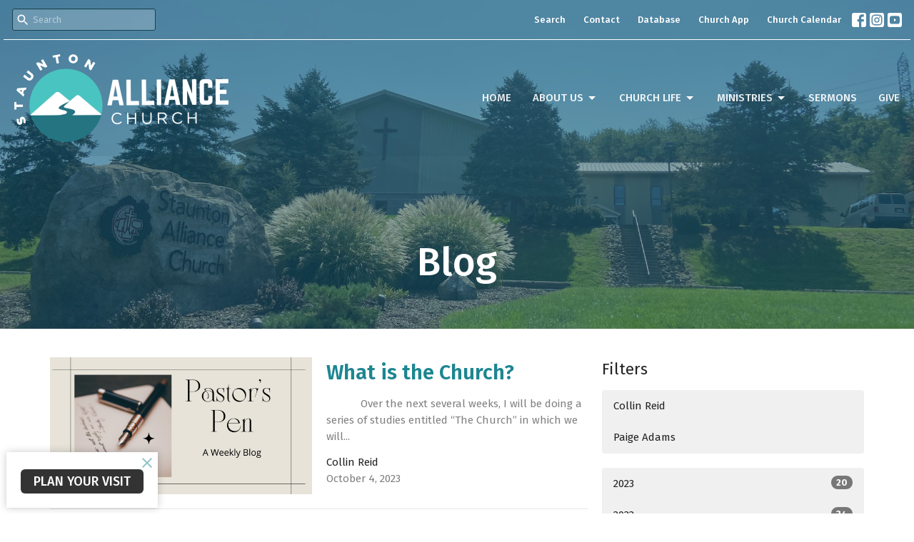

--- FILE ---
content_type: text/html; charset=utf-8
request_url: https://www.stauntonalliancechurch.org/blog?page=1
body_size: 45452
content:
<!DOCTYPE html>
<html lang="en">
  <head>
  <meta charset="UTF-8">
  <meta content="IE=edge,chrome=1" http-equiv="X-UA-Compatible"/>
  <meta content="width=device-width, initial-scale=1.0" name="viewport"/>
  <meta content="Staunton Alliance Church" name="author"/>
  <title>
    Blog | Staunton Alliance Church
  </title>
  
  
    <meta name="robots" content="index,follow" />
  
  
  <link href="https://dq5pwpg1q8ru0.cloudfront.net/2020/10/29/15/34/05/ba20d18c-cff6-4b80-93a0-0ff632387c4c/SAC%20Icon-01.jpg" rel="shortcut icon" type="image/x-icon" />
  <meta name="csrf-param" content="authenticity_token" />
<meta name="csrf-token" content="o4AhuaOXxoBDMEnFPUtzcsgexS+PsdMzoAhlOYd5cEQpjjWPsaQAFIu7KuBP4+2I+boXFCK0f0ryFR6XCdMeAg==" />

  <link rel="preconnect" href="https://fonts.gstatic.com/" crossorigin>
  <link rel="preload" href="/fonts/fontawesome/webfont.woff?v=3.2.1" as="font" type="font/woff" crossorigin>

  <link rel="stylesheet" media="all" href="/themes/stylesheet.css?timestamp=2026-01-16+11%3A57%3A24+-0500" />
  <link rel="stylesheet" media="print" href="https://dq5pwpg1q8ru0.cloudfront.net/assets/print-c1b49d74baf454d41a08041bb7881e34979fe0b297fba593578d70ec8cc515fd.css" />

	<link href="https://fonts.googleapis.com/css?family=Fira+Sans:100,100italic,200,200italic,300,300italic,regular,italic,500,500italic,600,600italic,700,700italic,800,800italic,900,900italic|Fira+Sans:100,100italic,200,200italic,300,300italic,regular,italic,500,500italic,600,600italic,700,700italic,800,800italic,900,900italic&amp;display=swap" rel="stylesheet" type="text/css" async="async" />
  

  <script src="https://dq5pwpg1q8ru0.cloudfront.net/assets/application-baedfe927b756976bd996cb2c71963c5d82c94e444650affbb4162574b24b761.js"></script>
  <script src="https://dq5pwpg1q8ru0.cloudfront.net/packs/js/application-48235911dc1b5b550236.js"></script>
  <script src="https://cdnjs.cloudflare.com/ajax/libs/handlebars.js/4.7.7/handlebars.min.js" defer="defer"></script>


  <!--[if lt IE 9]>
  <script src="https://dq5pwpg1q8ru0.cloudfront.net/javascripts/html5shiv.js"></script>
  <script src="https://dq5pwpg1q8ru0.cloudfront.net/javascripts/respond.min.js"></script>
  <![endif]-->




  


</head>

  <body class="body_blog body_blog_posts_index scroll-to-anchor  blog   relative d-flex flex-column">
      <div class="d-flex ">
        <div class="site-content-container">
    

  <div class="system">
  </div>

  <div id="top-menus-container">
    <div id="top-menus">
  <div id="alert-container">
  </div>


  <div class="js-menus pos pos-t-0 pos-l-0 w-100 z-index-1 js-main-menu-opaque  bg-none z-index-navbar">
      <nav class="header-layout-topbar relative px-1 bg-primary bg-none %>">
    <div class="pos pos-cover bg-primary js-main-menu-background-opacity" style="opacity: 0.11;"></div>
    <ul class="topbar-nav topbar-right topbar-border-underline">


        <li class="mr-auto">
            <form class="relative" role="search" action="/search" accept-charset="UTF-8" method="get"><input name="utf8" type="hidden" value="&#x2713;" autocomplete="off" />
    <svg xmlns="http://www.w3.org/2000/svg" width="20" height="20" viewBox="0 0 24 24" class="pos pos-l-1 pos-middle">
    <path d="M15.5 14h-.79l-.28-.27C15.41 12.59 16 11.11 16 9.5 16 5.91 13.09 3 9.5 3S3 5.91 3 9.5 5.91 16 9.5 16c1.61 0 3.09-.59 4.23-1.57l.27.28v.79l5 4.99L20.49 19l-4.99-5zm-6 0C7.01 14 5 11.99 5 9.5S7.01 5 9.5 5 14 7.01 14 9.5 11.99 14 9.5 14z"></path>
    <path d="M0 0h24v24H0z" fill="none"></path>
</svg>

    <input type="text" name="q" id="search_box" class="form-control input-sm input-muted text-default bg-fade-light" style="padding-left: 28px;" placeholder="Search" />
</form>
        </li>





        <li>
          <a class="btn btn-link-primary-counter btn-sm" href="/search">Search</a>
        </li>

          <li class="topbar-menu-item hidden-xs">
              <a class="btn btn-link-primary-counter btn-sm" href="/contact">Contact</a>
          </li>

          <li class="topbar-menu-item hidden-xs">
              <a class="btn btn-link-primary-counter btn-sm" href="/pages/member-database">Database</a>
          </li>

          <li class="topbar-menu-item hidden-xs">
              <a class="btn btn-link-primary-counter btn-sm" target="_blank" href="https://tithely.app.link/staunton-alliance-church">Church App</a>
          </li>

          <li class="topbar-menu-item hidden-xs">
              <a class="btn btn-link-primary-counter btn-sm" target="_blank" href="/events/calendar">Church Calendar</a>
          </li>



          
  <li class="social-icon-list-item ">
    <a class="svg-link social-icon-link" target="_blank" href="https://www.facebook.com/StauntonAllianceChurch">
      <svg xmlns="http://www.w3.org/2000/svg" xmlns:xlink="http://www.w3.org/1999/xlink" x="0px" y="0px" width="24" height="24" viewBox="0 0 24 24" style="enable-background:new 0 0 24 24;" xml:space="preserve" class="social-icon-svg topbar-svg-sm"><title>Facebook Icon</title>
<path d="M24,0v24H0V0H24z M20,2.7h-3.3c-2.5,0-4.7,2.1-4.7,4.7v3.3H9.3v4H12V24h4v-9.3h4v-4h-4V8c0-0.8,0.5-1.3,1.3-1.3H20V2.7z"></path>
</svg>

</a>  </li>
  <li class="social-icon-list-item ">
    <a class="svg-link social-icon-link" target="_blank" href="http://instragram.com/stauntonalliancechurch">
      <svg xmlns="http://www.w3.org/2000/svg" xmlns:xlink="http://www.w3.org/1999/xlink" x="0px" y="0px" width="24" height="24" viewBox="0 0 24 24" style="enable-background:new 0 0 24 24;" xml:space="preserve" class="social-icon-svg topbar-svg-sm"><title>Instagram Icon</title>
<circle cx="12" cy="12" r="2.7"></circle>
<path d="M15.9,4.9H8.1c-1.7,0-3.2,1.5-3.2,3.2V16c0,1.7,1.5,3.2,3.2,3.2H16c1.7,0,3.2-1.5,3.2-3.2V8.1C19.1,6.4,17.6,4.9,15.9,4.9z   M12,16.4c-2.4,0-4.4-2-4.4-4.4s2-4.4,4.4-4.4s4.4,2,4.4,4.4S14.4,16.4,12,16.4z M16.7,8.4c-0.7,0-1.1-0.5-1.1-1.1  c0-0.7,0.5-1.1,1.1-1.1c0.7,0,1.1,0.5,1.1,1.1C17.7,8,17.3,8.4,16.7,8.4z"></path>
<path d="M24,0H0v24h24V0z M20.9,15.7c0,2.8-2.3,5.2-5.2,5.2H8.3c-2.8,0-5.2-2.3-5.2-5.2V8.3c0-2.8,2.3-5.2,5.2-5.2h7.5  c2.8,0,5.2,2.3,5.2,5.2C20.9,8.3,20.9,15.7,20.9,15.7z"></path>
</svg>

</a>  </li>
  <li class="social-icon-list-item ">
    <a class="svg-link social-icon-link" target="_blank" href="https://www.youtube.com/channel/UC8UC69LZ4gM_bTr4UJMz2vg">
      <svg xmlns="http://www.w3.org/2000/svg" xmlns:xlink="http://www.w3.org/1999/xlink" x="0px" y="0px" width="24" height="24" viewBox="0 0 24 24" style="enable-background:new 0 0 24 24;" xml:space="preserve" class="social-icon-svg topbar-svg-sm"><title>Youtube Icon</title>
<polygon points="10.7,9.1 14.5,12 10.7,14.9 "></polygon>
<path d="M24,0H0v24h24.1L24,0z M18.8,18.4c-0.5,0.1-3.6,0.3-6.8,0.3s-6.3,0-6.8-0.3C3.9,18,3.5,15.1,3.5,12s0.4-6,1.7-6.4  C5.7,5.3,8.9,5.2,12,5.2s6.3,0.1,6.8,0.3c1.3,0.4,1.7,3.3,1.7,6.4C20.4,15.1,20.1,18,18.8,18.4z"></path>
</svg>

</a>  </li>


    </ul>
  </nav>

    <div id="main-menu-container">
      <div class="sticky-navbar-placeholder" style="display: none;"></div>


<nav id="main_menu" class="relative bg-primary bg-none p-2 p-md-3">
  <div class="bg-primary pos pos-cover js-main-menu-background-opacity" style="opacity:0.11;"></div>
  <div class="d-md-flex flex-wrap ">
    <div class="relative d-flex d-md-block mr-md-3 flex-shrink-0">
      
      
      <a class="main-menu-logo main-menu-rycroft-logo " href="/">
        <img alt="Staunton Alliance Church" class="logo-size-extra-large" src="https://dq5pwpg1q8ru0.cloudfront.net/2021/11/10/14/18/31/30840587-b1d8-45a2-b5dd-ae16253e1337/SAC%20Logo%20white%20and%20blue.png" />
</a>


        <button type="button" class="btn bg-none p-1 border-0 main-menu-hidden-md ml-auto collapsed pr-0" data-toggle="collapse" data-target="#main_menu_collapse" aria-expanded="false">
    <span class="sr-only">Toggle navigation</span>
    <span class="svg-link">
      <svg xmlns="http://www.w3.org/2000/svg" height="24" viewBox="0 0 24 24" width="24">
    <path d="M0 0h24v24H0z" fill="none"></path>
    <path d="M3 18h18v-2H3v2zm0-5h18v-2H3v2zm0-7v2h18V6H3z"></path>
</svg>
 Menu
    </span>
  </button>

    </div>

    <div class="collapse main-menu-collapse-md ml-auto text-center" id="main_menu_collapse">
      <ul class="main-menu-list main-menu-rycroft-list align-items-md-center">
          
  <li class="menu-item hover-underline-left">
      <a class="menu-link " href="/">Home</a>
  </li>


          
   <!-- Hide if no submenus shown to user -->

    <li class="dropdown menu-item">
      <a href="#" class="menu-link svg-link" data-toggle="dropdown">
        About Us<svg xmlns="http://www.w3.org/2000/svg" height="20" viewBox="0 0 20 20" width="20" class="inline-svg">
    <path d="M7 7l5 5 5-5z"></path>
    <path d="M0 0h20v20H0z" fill="none"></path>
</svg>

      </a>
      <ul class="dropdown-menu  bg-primary" role="menu">
          <li class="about_us_menu_item_1 dropdown-item">
              <a class="dropdown-link" href="https://www.stauntonalliancechurch.org/about">About Us</a>
          </li>
          <li class="our_team_menu_item_1 dropdown-item">
              <a class="dropdown-link" href="https://www.stauntonalliancechurch.org/about/our-team">Our Team</a>
          </li>
          <li class="i_m_new_menu_item_1 dropdown-item">
              <a class="dropdown-link" href="https://www.stauntonalliancechurch.org/about/im-new">I&#39;m New</a>
          </li>
          <li class="our_beliefs_menu_item_1 dropdown-item">
              <a class="dropdown-link" href="https://www.stauntonalliancechurch.org/about/our-beliefs">Our Beliefs</a>
          </li>
      </ul>
    </li>



          
   <!-- Hide if no submenus shown to user -->

    <li class="dropdown menu-item">
      <a href="#" class="menu-link svg-link" data-toggle="dropdown">
        Church Life <svg xmlns="http://www.w3.org/2000/svg" height="20" viewBox="0 0 20 20" width="20" class="inline-svg">
    <path d="M7 7l5 5 5-5z"></path>
    <path d="M0 0h20v20H0z" fill="none"></path>
</svg>

      </a>
      <ul class="dropdown-menu  bg-primary" role="menu">
          <li class="church_life_menu_item_2 dropdown-item">
              <a class="dropdown-link" href="https://www.stauntonalliancechurch.org/church-life">Church Life</a>
          </li>
          <li class="how_do_i_get_connected_menu_item_2 dropdown-item">
              <a class="dropdown-link" href="https://www.stauntonalliancechurch.org/church-life/pages/how-do-i-get-connected">How do I get connected?</a>
          </li>
          <li class="events_menu_item_2 dropdown-item">
              <a class="dropdown-link" href="https://www.stauntonalliancechurch.org/events">Events</a>
          </li>
          <li class="ways_to_serve_menu_item_2 dropdown-item">
              <a class="dropdown-link" href="https://www.stauntonalliancechurch.org/church-life/pages/serve">Ways to Serve</a>
          </li>
          <li class="church_membership_menu_item_2 dropdown-item">
              <a class="dropdown-link" href="https://www.stauntonalliancechurch.org/church-life/pages/church-membership">Church Membership</a>
          </li>
          <li class="community_connect_menu_item_2 dropdown-item">
              <a class="dropdown-link" target="_blank" href="/pages/community-connect">Community Connect</a>
          </li>
      </ul>
    </li>



          
   <!-- Hide if no submenus shown to user -->

    <li class="dropdown menu-item">
      <a href="#" class="menu-link svg-link" data-toggle="dropdown">
        Ministries<svg xmlns="http://www.w3.org/2000/svg" height="20" viewBox="0 0 20 20" width="20" class="inline-svg">
    <path d="M7 7l5 5 5-5z"></path>
    <path d="M0 0h20v20H0z" fill="none"></path>
</svg>

      </a>
      <ul class="dropdown-menu  bg-primary" role="menu">
          <li class="ministries_menu_item_3 dropdown-item">
              <a class="dropdown-link" href="https://www.stauntonalliancechurch.org/ministries">Ministries</a>
          </li>
          <li class="kids_ministry_menu_item_3 dropdown-item">
              <a class="dropdown-link" href="https://www.stauntonalliancechurch.org/ministries/kids-ministry">Kids Ministry</a>
          </li>
          <li class="student_ministry_menu_item_3 dropdown-item">
              <a class="dropdown-link" href="https://www.stauntonalliancechurch.org/ministries/youth-ministry">Student Ministry</a>
          </li>
      </ul>
    </li>



          
  <li class="menu-item hover-underline-left">
      <a class="menu-link " href="/media">Sermons</a>
  </li>


          
  <li class="menu-item hover-underline-left">
      <a class="menu-link " href="/give">Give</a>
  </li>


      </ul>
        <ul class="main-menu-list main-menu-subnav">
            <li class="menu-item-divider"></li>
    
  <li class="menu-item hover-underline-left">
      <a class="menu-link " href="/contact">Contact</a>
  </li>


    
  <li class="menu-item hover-underline-left">
      <a class="menu-link " href="/pages/member-database">Database</a>
  </li>


    
  <li class="menu-item hover-underline-left">
      <a class="menu-link " target="_blank" href="https://tithely.app.link/staunton-alliance-church">Church App</a>
  </li>


    
  <li class="menu-item hover-underline-left">
      <a class="menu-link " target="_blank" href="/events/calendar">Church Calendar</a>
  </li>





        </ul>
    </div>
  </div>
</nav>

    </div>
  </div>
</div>

  </div>

  <div id="header-container" class="relative">
    <div id="header" class="header relative bg-cover bg-none w-100
            
            d-flex
            py-3 py-md-5
            logo-offset-extra-large topbar-offset
            bg-primary"
     style="background-image:url(&#39;https://dq5pwpg1q8ru0.cloudfront.net/2024/01/04/08/21/18/ef012ac5-e8ca-4eab-a2ab-01142410c1ec/IMG_5600.jpeg&#39;); background-position: ; min-height: 45vh;">
  
  

<div id="page-header-overlay" class="bg-primary pos pos-cover" style="opacity:0.49;" data-header-opacity="0.49"></div>
    <div class="container relative d-flex flex-column mt-5">
      
      <div class="my-auto ">
        <div class="text-center">
          <div class="relative d-inline-block break-word">
            <h1 class="header-heading ">
                Blog
            </h1>
          </div>
        </div>
        
        <div class="text-center mt-3">
          

        </div>
      </div>

      
    </div>
  
  
  <!--<div class="pos pos-b-1 pos-l-1">
    <button class="js-play-video-button p-2 bg-none border-0 d-none" style="opacity: 0.5;">
    </button>
    <button class="js-pause-video-button p-2 bg-none border-0 d-none" style="opacity: 0.5;">
    </button>
    <div class="js-loading-video-button">
      <div class="d-flex p-2" style="opacity: 0.5;">
      </div>
    </div>
  </div>-->

</div>


  </div>

  <main role="main" class="content flex-grow-1  blog_posts_index clearfix m-0 p-0">
    <link rel="alternate" type="application/rss+xml" title="RSS" href="https://www.stauntonalliancechurch.org/blog.rss" />




  

<div>
    <div id="top-blocks-wrapper">
      
    </div>

    <div id="page_content" class="relative my-5">
      <div class="container">
        

  <div id="blog_anchor" class="row">
    <div class="col-md-8">
        <div class="relative mb-3 border-bottom pb-3">
  <a class="row d-sm-flex" href="/blog/what-is-the-church">
    <div class="col-sm-6">
      <img alt="What is the Church? image" loading="lazy" src="https://dq5pwpg1q8ru0.cloudfront.net/2023/10/06/04/55/56/08d70d00-df58-431a-9c1f-5b99d9108495/Blog%20Name%20(1).png" />
    </div>
    <div class="col-sm-6 d-flex flex-column">
      <h2 class="h3 mt-2 mt-sm-0 mb-2">What is the Church?</h2>
      <div class="text-muted mb-2">
                        Over the next several weeks, I will be doing a series of studies entitled “The Church” in which we will...
      </div>
      <div class="mt-auto mb-2">
          <div class="text-body">Collin Reid</div>
        <div class="text-muted">October  4, 2023</div>
      </div>
    </div>
</a></div>
<div class="relative mb-3 border-bottom pb-3">
  <a class="row d-sm-flex" href="/blog/the-holy-spirit">
    <div class="col-sm-6">
      <img alt="The Holy Spirit image" loading="lazy" src="https://dq5pwpg1q8ru0.cloudfront.net/2023/09/30/20/37/53/03b12be6-a8f4-4098-a870-b15c251ce049/Blog%20Name%20(1).png" />
    </div>
    <div class="col-sm-6 d-flex flex-column">
      <h2 class="h3 mt-2 mt-sm-0 mb-2">The Holy Spirit</h2>
      <div class="text-muted mb-2">
              I believe in the Holy Spirit.  This affirmation in the Apostles creed affirms the belief of and in the Holy...
      </div>
      <div class="mt-auto mb-2">
          <div class="text-body">Paige Adams</div>
        <div class="text-muted">September 27, 2023</div>
      </div>
    </div>
</a></div>
<div class="relative mb-3 border-bottom pb-3">
  <a class="row d-sm-flex" href="/blog/christ-our-coming-king">
    <div class="col-sm-6">
      <img alt="Christ our Coming King image" loading="lazy" src="https://dq5pwpg1q8ru0.cloudfront.net/2023/09/21/21/04/38/6489faeb-1879-4826-979e-b55a3ce3aef6/Blog%20Name%20(1).png" />
    </div>
    <div class="col-sm-6 d-flex flex-column">
      <h2 class="h3 mt-2 mt-sm-0 mb-2">Christ our Coming King</h2>
      <div class="text-muted mb-2">
            Back in the spring, I began a series on this blog in which I was exploring the foundational beliefs of the...
      </div>
      <div class="mt-auto mb-2">
          <div class="text-body">Collin Reid</div>
        <div class="text-muted">September 20, 2023</div>
      </div>
    </div>
</a></div>
<div class="relative mb-3 border-bottom pb-3">
  <a class="row d-sm-flex" href="/blog/the-ascension">
    <div class="col-sm-6">
      <img alt="The Ascension image" loading="lazy" src="https://dq5pwpg1q8ru0.cloudfront.net/2023/09/13/10/17/56/775b9272-0938-4c3c-b37d-e4b1e8aa8628/Pastors%20Pen%20(2%20%C3%97%202%20in).png" />
    </div>
    <div class="col-sm-6 d-flex flex-column">
      <h2 class="h3 mt-2 mt-sm-0 mb-2">The Ascension</h2>
      <div class="text-muted mb-2">
            Having taken a brief break during the summer, we want to return to our weekly Pastor’s pen. These are brief...
      </div>
      <div class="mt-auto mb-2">
          <div class="text-body">Paige Adams</div>
        <div class="text-muted">September 13, 2023</div>
      </div>
    </div>
</a></div>
<div class="relative mb-3 border-bottom pb-3">
  <a class="row d-sm-flex" href="/blog/the-resurrection">
    <div class="col-sm-6">
      <img alt="The Resurrection image" loading="lazy" src="https://dq5pwpg1q8ru0.cloudfront.net/2023/06/16/18/53/46/346d6861-0c81-4c70-8bc4-d8cf955b1829/Blog%20Name%20(1).png" />
    </div>
    <div class="col-sm-6 d-flex flex-column">
      <h2 class="h3 mt-2 mt-sm-0 mb-2">The Resurrection</h2>
      <div class="text-muted mb-2">
            He descended to the dead. On the third day he rose again.  Do you fear death?  In some ways the fear of death is...
      </div>
      <div class="mt-auto mb-2">
          <div class="text-body">Paige Adams</div>
        <div class="text-muted">June 14, 2023</div>
      </div>
    </div>
</a></div>
<div class="relative mb-3 border-bottom pb-3">
  <a class="row d-sm-flex" href="/blog/christ-our-healer">
    <div class="col-sm-6">
      <img alt="Christ our Healer  image" loading="lazy" src="https://dq5pwpg1q8ru0.cloudfront.net/2024/01/04/08/23/16/92f6e4e8-8489-47d8-b5b7-3294867044bb/IMG_5600.jpeg" />
    </div>
    <div class="col-sm-6 d-flex flex-column">
      <h2 class="h3 mt-2 mt-sm-0 mb-2">Christ our Healer </h2>
      <div class="text-muted mb-2">
                  Over the past several weeks, I have been discussing with you the tenets of the fourfold gospel, which are the...
      </div>
      <div class="mt-auto mb-2">
          <div class="text-body">Collin Reid</div>
        <div class="text-muted">May 25, 2023</div>
      </div>
    </div>
</a></div>
<div class="relative mb-3 border-bottom pb-3">
  <a class="row d-sm-flex" href="/blog/the-cross">
    <div class="col-sm-6">
      <img alt="The Cross image" loading="lazy" src="https://dq5pwpg1q8ru0.cloudfront.net/2023/05/19/17/43/09/cf7c928f-2370-4bb6-97d6-8f329a2c390a/Blog%20Name%20(1).png" />
    </div>
    <div class="col-sm-6 d-flex flex-column">
      <h2 class="h3 mt-2 mt-sm-0 mb-2">The Cross</h2>
      <div class="text-muted mb-2">
            He suffered, under Pontius Pilate, was crucified, died and buried.  The good news of Jesus Christ is grace.  God’s...
      </div>
      <div class="mt-auto mb-2">
          <div class="text-body">Paige Adams</div>
        <div class="text-muted">May 18, 2023</div>
      </div>
    </div>
</a></div>
<div class="relative mb-3 border-bottom pb-3">
  <a class="row d-sm-flex" href="/blog/christ-our-sanctifier">
    <div class="col-sm-6">
      <img alt="Christ our Sanctifier  image" loading="lazy" src="https://dq5pwpg1q8ru0.cloudfront.net/2023/05/14/16/21/04/c5974250-4ba3-48d0-bc17-04c13acc4150/Blog%20Name%20(1).png" />
    </div>
    <div class="col-sm-6 d-flex flex-column">
      <h2 class="h3 mt-2 mt-sm-0 mb-2">Christ our Sanctifier </h2>
      <div class="text-muted mb-2">
            In my slot of this Pastor’s Pen blog, I am doing a study on the Fourfold Gospel, which is the core theology of the...
      </div>
      <div class="mt-auto mb-2">
          <div class="text-body">Collin Reid</div>
        <div class="text-muted">May 10, 2023</div>
      </div>
    </div>
</a></div>
<div class="relative mb-3 border-bottom pb-3">
  <a class="row d-sm-flex" href="/blog/christ-our-savior">
    <div class="col-sm-6">
      <img alt="Christ our Savior image" loading="lazy" src="https://dq5pwpg1q8ru0.cloudfront.net/2023/04/22/18/58/19/cb379d33-dd0f-48a3-b16f-598870475505/Blog%20Name%20(1).png" />
    </div>
    <div class="col-sm-6 d-flex flex-column">
      <h2 class="h3 mt-2 mt-sm-0 mb-2">Christ our Savior</h2>
      <div class="text-muted mb-2">
             In the next few weeks during my slot of the Pastor’s Pen blog, I will be doing a study on the Fourfold Gospel,...
      </div>
      <div class="mt-auto mb-2">
          <div class="text-body">Collin Reid</div>
        <div class="text-muted">April 19, 2023</div>
      </div>
    </div>
</a></div>
<div class="relative mb-3 border-bottom pb-3">
  <a class="row d-sm-flex" href="/blog/i-believe-in-the-virgin-birth">
    <div class="col-sm-6">
      <img alt="I Believe in the Virgin Birth image" loading="lazy" src="https://dq5pwpg1q8ru0.cloudfront.net/2023/04/06/11/31/15/1f4d93d8-e415-4337-92cb-c714f4fe716e/Blog%20Name%20(1).png" />
    </div>
    <div class="col-sm-6 d-flex flex-column">
      <h2 class="h3 mt-2 mt-sm-0 mb-2">I Believe in the Virgin Birth</h2>
      <div class="text-muted mb-2">
            I suspect that of all the doctrines of the Christian faith the Virgin birth is likely the one doctrine least...
      </div>
      <div class="mt-auto mb-2">
          <div class="text-body">Paige Adams</div>
        <div class="text-muted">April  5, 2023</div>
      </div>
    </div>
</a></div>

        <div role="navigation" aria-label="Pagination" class="pagination"><ul class="pagination"><li class="prev previous_page disabled"><a href="#">←</a></li> <li class="active"><a href="/blog?page=1#blog_anchor">1</a></li> <li><a rel="next" href="/blog?page=2#blog_anchor">2</a></li> <li><a href="/blog?page=3#blog_anchor">3</a></li> <li class="disabled"><a href="#">&hellip;</a></li> <li><a href="/blog?page=6#blog_anchor">6</a></li> <li class="next next_page "><a rel="next" href="/blog?page=2#blog_anchor">→</a></li></ul></div>
    </div>

    <div class="col-md-4">
      

      <h2 class="h4 mt-0">Filters</h2>
          <div class="list-group">
              <a class=" list-group-item" href="/blog/author/collin-reid">Collin Reid</a>
              <a class=" list-group-item" href="/blog/author/paige-adams">Paige Adams</a>
          </div>


      <div class="list-group" id='by-year'>
          <a class="list-group-item" data-parent="#by-year" data-toggle="collapse" href="#year2023">
            2023
            <span class="badge">20</span>
</a>          <div id="year2023" class="collapse list-group">
                  <a class="list-group-item" href="/blog?month=Oct&amp;year=2023">
                    Oct
                    <span class="badge">1</span>
</a>                  <a class="list-group-item" href="/blog?month=Sep&amp;year=2023">
                    Sep
                    <span class="badge">3</span>
</a>                  <a class="list-group-item" href="/blog?month=Jun&amp;year=2023">
                    Jun
                    <span class="badge">1</span>
</a>                  <a class="list-group-item" href="/blog?month=May&amp;year=2023">
                    May
                    <span class="badge">3</span>
</a>                  <a class="list-group-item" href="/blog?month=Apr&amp;year=2023">
                    Apr
                    <span class="badge">2</span>
</a>                  <a class="list-group-item" href="/blog?month=Mar&amp;year=2023">
                    Mar
                    <span class="badge">5</span>
</a>                  <a class="list-group-item" href="/blog?month=Feb&amp;year=2023">
                    Feb
                    <span class="badge">4</span>
</a>                  <a class="list-group-item" href="/blog?month=Jan&amp;year=2023">
                    Jan
                    <span class="badge">1</span>
</a></div>          <a class="list-group-item" data-parent="#by-year" data-toggle="collapse" href="#year2022">
            2022
            <span class="badge">34</span>
</a>          <div id="year2022" class="collapse list-group">
                  <a class="list-group-item" href="/blog?month=Dec&amp;year=2022">
                    Dec
                    <span class="badge">2</span>
</a>                  <a class="list-group-item" href="/blog?month=Nov&amp;year=2022">
                    Nov
                    <span class="badge">4</span>
</a>                  <a class="list-group-item" href="/blog?month=Oct&amp;year=2022">
                    Oct
                    <span class="badge">4</span>
</a>                  <a class="list-group-item" href="/blog?month=Sep&amp;year=2022">
                    Sep
                    <span class="badge">2</span>
</a>                  <a class="list-group-item" href="/blog?month=Aug&amp;year=2022">
                    Aug
                    <span class="badge">5</span>
</a>                  <a class="list-group-item" href="/blog?month=Jul&amp;year=2022">
                    Jul
                    <span class="badge">4</span>
</a>                  <a class="list-group-item" href="/blog?month=Jun&amp;year=2022">
                    Jun
                    <span class="badge">5</span>
</a>                  <a class="list-group-item" href="/blog?month=May&amp;year=2022">
                    May
                    <span class="badge">4</span>
</a>                  <a class="list-group-item" href="/blog?month=Apr&amp;year=2022">
                    Apr
                    <span class="badge">4</span>
</a></div>        <a class="list-group-item" href="/blog">All</a>
      </div>
    </div>
  </div>

      </div>
    </div>

  <div id="bottom-blocks-wrapper">
      
  </div>
</div>

  
  

  </main>

    <div class="bg-tone py-5 hidden-print">
  <div class="container">
    <div class="row d-md-flex align-items-center">
      <div class="col-md-6">
        <h2 class="mt-0 mb-2 mb-sm-1">Sign up for our Newsletter</h2>
        <div>Subscribe to receive email updates with the latest news.</div>
      </div>

      <form class="form col-md-6 mt-4 mt-md-0" action="/subscribers" accept-charset="UTF-8" method="post"><input name="utf8" type="hidden" value="&#x2713;" autocomplete="off" /><input type="hidden" name="authenticity_token" value="Kays6Lwq3pFlnt4BzrVEuOME5GmhPWVkFa6FYkitkZCjorjerhkYBa0VvSS8HdpC0qA2Ugw4yR1Hs/7Mxgf/1g==" autocomplete="off" />
        <div class="form-group mb-0">
          <label class="font-weight-normal mb-1" for="email">Enter Your Email</label>
          <div class="form-inline w-100">
            <input type="text" name="email" id="email" class="form-control mr-1 submit-subscription" style="min-width: 280px;" data-url="https://www.stauntonalliancechurch.org/subscribers/render_recaptcha" />
            <button class="btn btn-primary btn-lg" type="action">
              Subscribe
            </button>
            <div id="subscriber-container"></div>
          </div>
        </div>
</form>    </div>
  </div>
</div>


  <div class="footer footer-sayward bg-none bg-dark">
  <div class="bg-footer pt-3" style=" min-height: 30vh;">
    <div class="bg-dark pos pos-cover" style="opacity:1.0;"></div>
    <div class="relative container">
      <div class="d-sm-flex row">
        <div class="col-sm-12">
              <ul class="list-unstyled d-sm-flex flex-wrap footer-main-menu">
                
  
    <h2 class="d-none"></h2>
    
          <li class="menu-item list-mr-4 mb-sm-3">
      <a class="menu-link" href="/">Home</a>
  </li>

        
   <!-- Hide if no submenus shown to user -->

    <li class="dropdown menu-item list-mr-4 mb-sm-3">
      <a href="#" class="svg-link" data-toggle="dropdown">
        About Us<svg xmlns="http://www.w3.org/2000/svg" height="20" viewBox="0 0 20 20" width="20" class="inline-svg">
    <path d="M7 7l5 5 5-5z"></path>
    <path d="M0 0h20v20H0z" fill="none"></path>
</svg>

      </a>
      <ul class="dropdown-menu  bg-dark" role="menu">
          <li class="about_us_menu_item_1 dropdown-item">
              <a class="dropdown-link" href="https://www.stauntonalliancechurch.org/about">About Us</a>
          </li>
          <li class="our_team_menu_item_1 dropdown-item">
              <a class="dropdown-link" href="https://www.stauntonalliancechurch.org/about/our-team">Our Team</a>
          </li>
          <li class="i_m_new_menu_item_1 dropdown-item">
              <a class="dropdown-link" href="https://www.stauntonalliancechurch.org/about/im-new">I&#39;m New</a>
          </li>
          <li class="our_beliefs_menu_item_1 dropdown-item">
              <a class="dropdown-link" href="https://www.stauntonalliancechurch.org/about/our-beliefs">Our Beliefs</a>
          </li>
      </ul>
    </li>


        
   <!-- Hide if no submenus shown to user -->

    <li class="dropdown menu-item list-mr-4 mb-sm-3">
      <a href="#" class="svg-link" data-toggle="dropdown">
        Church Life <svg xmlns="http://www.w3.org/2000/svg" height="20" viewBox="0 0 20 20" width="20" class="inline-svg">
    <path d="M7 7l5 5 5-5z"></path>
    <path d="M0 0h20v20H0z" fill="none"></path>
</svg>

      </a>
      <ul class="dropdown-menu  bg-dark" role="menu">
          <li class="church_life_menu_item_2 dropdown-item">
              <a class="dropdown-link" href="https://www.stauntonalliancechurch.org/church-life">Church Life</a>
          </li>
          <li class="how_do_i_get_connected_menu_item_2 dropdown-item">
              <a class="dropdown-link" href="https://www.stauntonalliancechurch.org/church-life/pages/how-do-i-get-connected">How do I get connected?</a>
          </li>
          <li class="events_menu_item_2 dropdown-item">
              <a class="dropdown-link" href="https://www.stauntonalliancechurch.org/events">Events</a>
          </li>
          <li class="ways_to_serve_menu_item_2 dropdown-item">
              <a class="dropdown-link" href="https://www.stauntonalliancechurch.org/church-life/pages/serve">Ways to Serve</a>
          </li>
          <li class="church_membership_menu_item_2 dropdown-item">
              <a class="dropdown-link" href="https://www.stauntonalliancechurch.org/church-life/pages/church-membership">Church Membership</a>
          </li>
          <li class="community_connect_menu_item_2 dropdown-item">
              <a class="dropdown-link" target="_blank" href="/pages/community-connect">Community Connect</a>
          </li>
      </ul>
    </li>


        
   <!-- Hide if no submenus shown to user -->

    <li class="dropdown menu-item list-mr-4 mb-sm-3">
      <a href="#" class="svg-link" data-toggle="dropdown">
        Ministries<svg xmlns="http://www.w3.org/2000/svg" height="20" viewBox="0 0 20 20" width="20" class="inline-svg">
    <path d="M7 7l5 5 5-5z"></path>
    <path d="M0 0h20v20H0z" fill="none"></path>
</svg>

      </a>
      <ul class="dropdown-menu  bg-dark" role="menu">
          <li class="ministries_menu_item_3 dropdown-item">
              <a class="dropdown-link" href="https://www.stauntonalliancechurch.org/ministries">Ministries</a>
          </li>
          <li class="kids_ministry_menu_item_3 dropdown-item">
              <a class="dropdown-link" href="https://www.stauntonalliancechurch.org/ministries/kids-ministry">Kids Ministry</a>
          </li>
          <li class="student_ministry_menu_item_3 dropdown-item">
              <a class="dropdown-link" href="https://www.stauntonalliancechurch.org/ministries/youth-ministry">Student Ministry</a>
          </li>
      </ul>
    </li>


          <li class="menu-item list-mr-4 mb-sm-3">
      <a class="menu-link" href="/media">Sermons</a>
  </li>

          <li class="menu-item list-mr-4 mb-sm-3">
      <a class="menu-link" href="/give">Give</a>
  </li>

    
  

                
  
    <h2 class="d-none"></h2>
    
    
  

              </ul>
              <hr class="footer-main-menu-hr">
          <div class="d-sm-flex row flex-wrap">
              

              
            
  <div class="col-sm-6 col-md-4 col-lg-3 mb-5">
    <ul class="list-unstyled mb-0 ">
        <li class="mb-2">
            <h2 class="footer-heading ">Staunton Alliance Church</h2>
          <div class="footer-text">
            560 New Hope Rd
              <br/>
              Staunton, VA
              <br/>
              24401 
              <br/>
              <a target="_blank" href="https://goo.gl/maps/YMP3Gtp8E6a1uBD69">View Map</a>
          </div>
        </li>
    </ul>
  </div>

            
  <div class="col-sm-6 col-md-4 col-lg-3 mb-5">
    <h2 class="footer-heading ">Office Hours</h2>
    <div class="footer-text mb-3">
      <p>Mon to Thurs 9AM - 4PM</p>
    </div>
  </div>

            
  <div class="col-sm-6 col-md-4 col-lg-3 mb-5">
    <h2 class="footer-heading ">Contact</h2>

    <ul class="list-unstyled footer-text ">
        <li class="mt-1 d-sm-flex">
          <span class="footer-item-label mr-1"> Phone: </span><a href="tel:1-540-885-6868">540-885-6868</a>
        </li>

        <li class="mt-1 d-sm-flex">
          
          <span class="footer-item-label mr-1"><span class="translation_missing" title="translation missing: en.ui.email">Email</span>: </span><a encode="javascript" class="truncate" href="mailto:office@saccma.org">office@saccma.org</a>
        </li>
    </ul>
  </div>

          </div>
            
        </div>
      </div>
      

  <div class="mb-3">
    <h2 class="footer-heading d-none">&nbsp;</h2>
    <ul class="list-unstyled d-flex mb-0 justify-content-center justify-content-sm-start">
      
  <li class="social-icon-list-item list-mr-3 rounded-sm overflow-hidden d-flex">
    <a class="svg-link social-icon-link" target="_blank" href="https://www.facebook.com/StauntonAllianceChurch">
      <svg xmlns="http://www.w3.org/2000/svg" xmlns:xlink="http://www.w3.org/1999/xlink" x="0px" y="0px" width="24" height="24" viewBox="0 0 24 24" style="enable-background:new 0 0 24 24;" xml:space="preserve" class="social-icon-svg footer-social-icon"><title>Facebook Icon</title>
<path d="M24,0v24H0V0H24z M20,2.7h-3.3c-2.5,0-4.7,2.1-4.7,4.7v3.3H9.3v4H12V24h4v-9.3h4v-4h-4V8c0-0.8,0.5-1.3,1.3-1.3H20V2.7z"></path>
</svg>

</a>  </li>
  <li class="social-icon-list-item list-mr-3 rounded-sm overflow-hidden d-flex">
    <a class="svg-link social-icon-link" target="_blank" href="http://instragram.com/stauntonalliancechurch">
      <svg xmlns="http://www.w3.org/2000/svg" xmlns:xlink="http://www.w3.org/1999/xlink" x="0px" y="0px" width="24" height="24" viewBox="0 0 24 24" style="enable-background:new 0 0 24 24;" xml:space="preserve" class="social-icon-svg footer-social-icon"><title>Instagram Icon</title>
<circle cx="12" cy="12" r="2.7"></circle>
<path d="M15.9,4.9H8.1c-1.7,0-3.2,1.5-3.2,3.2V16c0,1.7,1.5,3.2,3.2,3.2H16c1.7,0,3.2-1.5,3.2-3.2V8.1C19.1,6.4,17.6,4.9,15.9,4.9z   M12,16.4c-2.4,0-4.4-2-4.4-4.4s2-4.4,4.4-4.4s4.4,2,4.4,4.4S14.4,16.4,12,16.4z M16.7,8.4c-0.7,0-1.1-0.5-1.1-1.1  c0-0.7,0.5-1.1,1.1-1.1c0.7,0,1.1,0.5,1.1,1.1C17.7,8,17.3,8.4,16.7,8.4z"></path>
<path d="M24,0H0v24h24V0z M20.9,15.7c0,2.8-2.3,5.2-5.2,5.2H8.3c-2.8,0-5.2-2.3-5.2-5.2V8.3c0-2.8,2.3-5.2,5.2-5.2h7.5  c2.8,0,5.2,2.3,5.2,5.2C20.9,8.3,20.9,15.7,20.9,15.7z"></path>
</svg>

</a>  </li>
  <li class="social-icon-list-item list-mr-3 rounded-sm overflow-hidden d-flex">
    <a class="svg-link social-icon-link" target="_blank" href="https://www.youtube.com/channel/UC8UC69LZ4gM_bTr4UJMz2vg">
      <svg xmlns="http://www.w3.org/2000/svg" xmlns:xlink="http://www.w3.org/1999/xlink" x="0px" y="0px" width="24" height="24" viewBox="0 0 24 24" style="enable-background:new 0 0 24 24;" xml:space="preserve" class="social-icon-svg footer-social-icon"><title>Youtube Icon</title>
<polygon points="10.7,9.1 14.5,12 10.7,14.9 "></polygon>
<path d="M24,0H0v24h24.1L24,0z M18.8,18.4c-0.5,0.1-3.6,0.3-6.8,0.3s-6.3,0-6.8-0.3C3.9,18,3.5,15.1,3.5,12s0.4-6,1.7-6.4  C5.7,5.3,8.9,5.2,12,5.2s6.3,0.1,6.8,0.3c1.3,0.4,1.7,3.3,1.7,6.4C20.4,15.1,20.1,18,18.8,18.4z"></path>
</svg>

</a>  </li>

    </ul>
  </div>

    </div>
  </div>
  <div class="py-3 bg-dark-tone ">
    <div class="container d-sm-flex align-items-center">
      <div class="small text-center text-sm-left mb-3 mb-sm-0">
&copy; 2026 Staunton Alliance Church. All Rights Reserved.
| 
  <a class="" href="/login">Login</a>

</div>

  <a class="footer-saywarding d-flex align-items-center ml-auto justify-content-center" href="https://get.tithe.ly" target="_blank">
    powered by<svg xmlns="http://www.w3.org/2000/svg" width="80" height="81" viewBox="0 0 294 81" fill="none" class="ml-1">
<g clip-path="url(#clip0)">
<path d="M38.3656 40.6225C45.0944 37.8784 50.0899 31.9318 50.7101 24.956L50.7781 23.4143C50.7781 13.9488 45.9785 5.58065 38.5021 0C31.0257 5.58065 25.9532 13.9988 25.9532 23.4643L26.0212 25.0059C26.6414 31.9817 31.6368 37.8784 38.3656 40.6225Z" fill="white"></path>
<path d="M35.2308 51.6244C34.8587 50.1633 34.2655 48.8742 33.621 47.5402C32.1415 44.5 29.9902 41.85 27.3579 39.7899C23.4914 36.6973 18.4669 34.9805 13.5286 34.9805H0C0.0245386 36.6893 0 38.3986 0 40.1076C0.142852 43.1069 0.881191 46.0521 2.18755 48.7563C3.66709 51.7965 5.81833 54.4464 8.45064 56.5156C12.2576 59.5606 17.1295 61.4979 22.0243 61.4979H35.5127C35.5127 57.8118 35.6847 53.4062 35.2308 51.6244Z" fill="white"></path>
<path d="M42.5478 47.5402C41.9028 48.8742 41.309 50.1633 40.9365 51.6244C40.5802 53.0221 40.6093 56.0341 40.6384 59.047C40.6464 59.8751 40.6544 60.7032 40.6544 61.4979H40.6225V66.1851L40.0583 80.1165H42.5972C42.6269 79.6703 42.6567 79.2172 42.6868 78.759C42.9419 74.8726 43.2209 70.6234 43.7256 67.1399C44.2898 63.2458 48.5577 61.5647 51.6244 61.4979H54.1549C59.0542 61.4979 63.9305 59.5606 67.7409 56.5156C70.3755 54.4464 72.5287 51.7965 74.0096 48.7563C75.3171 46.0521 76.0561 43.1069 76.1991 40.1076C76.1991 39.5379 76.1964 38.9682 76.1937 38.3985C76.1882 37.2591 76.1827 36.1197 76.1991 34.9805H62.6583C57.7156 34.9805 52.6866 36.6973 48.8165 39.7899C46.1819 41.85 44.0287 44.5 42.5478 47.5402Z" fill="white"></path>
<path d="M204.136 62.5399C201.501 62.5399 199.085 62.5399 196.596 62.5399C196.596 58.7859 196.596 55.1055 196.596 51.4987C196.596 49.3641 196.596 47.2294 196.596 45.0948C196.523 41.8561 195.059 39.9423 192.351 39.2798C189.569 38.6173 186.494 39.7951 185.469 42.4449C184.518 44.9476 184.005 47.7447 183.859 50.3946C183.566 54.3694 183.786 58.3442 183.786 62.4662C181.297 62.4662 178.954 62.4662 176.465 62.4662C176.465 48.628 176.465 34.8633 176.465 20.9515C178.881 20.9515 181.224 20.9515 183.786 20.9515C183.786 26.1776 183.786 31.3302 183.786 37.0716C187.373 32.5079 191.765 31.6246 196.67 32.8759C200.842 33.9064 203.697 36.9244 203.99 41.1936C204.356 46.935 204.21 52.6764 204.283 58.4178C204.136 59.7428 204.136 61.0677 204.136 62.5399ZM225.585 32.6551C216.508 31.0357 209.187 36.0411 207.87 44.7268C206.479 54.0014 211.676 61.8774 220.095 62.9079C230.051 64.1592 235.687 58.8595 236.273 53.9277C235.175 53.6333 234.077 53.3389 232.979 53.0445C231.807 52.75 230.636 52.4556 229.538 52.2348C228.001 56.4304 223.975 57.0929 220.827 56.4304C218.411 55.9888 215.41 53.4861 215.41 49.7321C222.511 49.7321 229.684 49.7321 236.858 49.7321C238.396 41.488 233.418 34.0536 225.585 32.6551ZM222.584 38.1757C226.171 38.3229 228.66 40.6047 228.879 44.0643C224.487 44.0643 220.095 44.0643 215.556 44.0643C216.142 40.3839 218.997 38.0285 222.584 38.1757ZM119.586 62.5399C122.294 62.5399 124.857 62.5399 127.565 62.5399C127.565 51.1307 127.565 39.8687 127.565 28.3858C131.738 28.3858 135.764 28.3858 139.79 28.3858C139.79 25.9568 139.79 23.7486 139.79 21.4667C128.883 21.4667 118.049 21.4667 107.288 21.4667C107.288 23.8222 107.288 26.104 107.288 28.4595C111.387 28.4595 115.34 28.4595 119.586 28.4595C119.586 40.0159 119.586 51.2779 119.586 62.5399ZM263.944 35.1578C267.238 43.3282 270.459 51.4987 273.753 59.5955C274.266 60.8469 274.339 61.951 273.753 63.2759C272.436 66.5147 271.191 69.827 269.873 73.3602C272.07 73.3602 273.9 73.2866 275.803 73.3602C277.194 73.4338 277.779 72.9185 278.292 71.6672C282.977 59.4483 287.662 47.1558 292.42 34.9369C292.64 34.3481 292.859 33.6856 293.079 32.8759C290.956 32.8759 289.053 32.9495 287.15 32.8759C285.905 32.8023 285.246 33.1704 284.807 34.4953C282.977 39.427 281.074 44.2851 279.17 49.2168C278.877 49.9529 278.585 50.6154 278.219 51.6459C275.949 45.6101 273.9 39.9423 271.704 34.3481C271.484 33.8328 270.971 33.0231 270.532 33.0231C268.117 32.8759 265.701 32.9495 263.065 32.9495C263.431 33.8328 263.724 34.4953 263.944 35.1578ZM170.755 56.2832C167.608 57.0929 165.631 55.6943 165.338 52.4556C165.192 50.3946 165.265 48.3336 165.265 46.1989C165.265 43.9171 165.265 41.5616 165.265 39.1326C167.9 39.1326 170.243 39.1326 172.585 39.1326C172.585 36.998 172.585 35.0105 172.585 32.8023C170.097 32.8023 167.754 32.8023 165.265 32.8023C165.265 29.858 165.265 27.0609 165.265 24.2638C162.63 24.2638 160.287 24.2638 157.725 24.2638C157.725 27.1345 157.725 29.858 157.725 32.8759C155.968 32.8759 154.431 32.8759 152.82 32.8759C152.82 35.0842 152.82 36.998 152.82 39.2062C154.504 39.2062 156.115 39.2062 157.798 39.2062C157.798 40.1631 157.798 40.8992 157.798 41.6352C157.798 45.7573 157.725 49.8057 157.871 53.9277C158.018 57.9026 159.848 60.9205 163.728 62.3926C166.436 63.3495 169.218 63.3495 172 62.6135C172.439 62.5399 173.025 61.951 173.025 61.6566C172.951 59.7428 172.732 57.829 172.512 55.6943C171.707 55.9152 171.268 56.136 170.755 56.2832ZM253.695 62.5399C256.184 62.5399 258.527 62.5399 260.943 62.5399C260.943 48.628 260.943 34.7897 260.943 20.8779C258.454 20.8779 256.184 20.8779 253.695 20.8779C253.695 34.9369 253.695 48.7016 253.695 62.5399ZM142.865 62.5399C145.354 62.5399 147.696 62.5399 150.039 62.5399C150.039 52.6028 150.039 42.813 150.039 32.9495C147.623 32.9495 145.28 32.9495 142.865 32.9495C142.865 42.9602 142.865 52.75 142.865 62.5399ZM141.767 23.9694C141.84 26.6193 143.816 28.5331 146.452 28.5331C149.16 28.5331 151.137 26.6193 151.137 23.9694C151.21 21.2459 149.16 19.3321 146.378 19.3321C143.67 19.3321 141.693 21.3195 141.767 23.9694ZM248.425 58.4914C248.425 55.8415 246.448 53.9277 243.74 53.9277C241.031 53.9277 239.201 55.8415 239.201 58.565C239.201 61.2885 241.031 63.0551 243.813 63.0551C246.521 63.0551 248.425 61.2149 248.425 58.4914Z" fill="white"></path>
</g>
<defs>
<clipPath id="clip0">
<rect width="293.079" height="80.1165" fill="white"></rect>
</clipPath>
</defs>
</svg>

    <div class="sr-only">
      Website Developed by Tithely
    </div>
  </a>

    </div>
  </div>
</div>




    <script>
    $( function() {
      sticky_navbar();
    });
  </script>

    <div id="giving-widget-script">
        <script src="https://static.tithely.com/give/give.js" defer></script>

    </div>
  <![CDATA[[base64]--003258e6a7420e7dfca4a6fb62117a491c6a5574]]>

  <div id="pyv-pop-up-container">
    <div id="pyv-counter-pop-up" style="display: none;" class="bg-secondary-counter p-3 pl-1 pr-1">
  <a class="btn btn-lg btn-submit js-visit-modal-link" data-remote="true" href="/visits/new">PLAN YOUR VISIT</a>
    <a id="pyv-pop-up-close" class="close alert-link" href="javascript:void(0);">
      <svg xmlns="http://www.w3.org/2000/svg" height="24" viewBox="0 0 24 24" width="24" class="inline-svg">
    <path d="M19 6.41L17.59 5 12 10.59 6.41 5 5 6.41 10.59 12 5 17.59 6.41 19 12 13.41 17.59 19 19 17.59 13.41 12z"></path>
    <path d="M0 0h24v24H0z" fill="none"></path>
</svg>

</a></div >
  </div>
</div>

      </div>
    <!-- Modal -->
    <div class="modal fade my-5 system" id="form-modal" tabindex="-1" role="dialog" aria-labelledby="form-modal" data-backdrop="static">
      <div class="modal-dialog modal-lg" role="document">
        <div class="modal-content px-3 py-3">
        </div>
      </div>
    </div>
    <div id="vue-form-modal" class="system"></div>
    
      <div id="pyv-wrapper">
      </div>

  </body>
</html>
